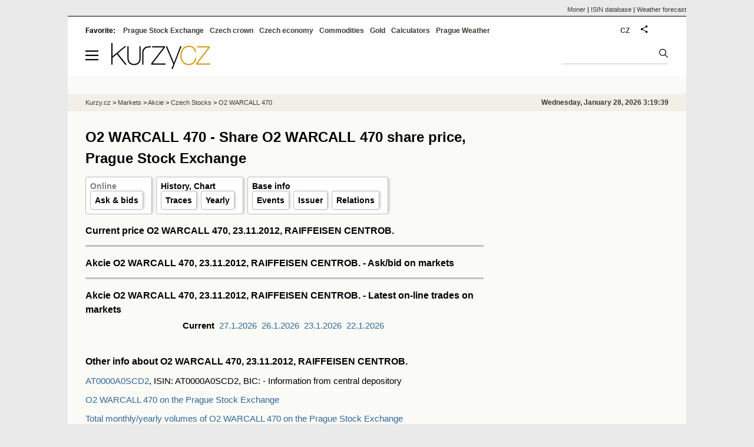

--- FILE ---
content_type: text/html; Charset=windows-1250
request_url: https://eng.kurzy.cz/akcie-cz/akcie/o2-warcall-470-4880/
body_size: 16423
content:
<!DOCTYPE html>
<html lang="en">
	<head>
	<meta http-equiv="X-UA-Compatible" content="IE=edge">

	
	<script>z_start = new Date();mobile_view=false;jsmobil=0;pp_gemius_identifier='p31FX7_bNb07sz0zVTDytnXn.M5ZyliwAy100_J86t3.t7';var pp_gemius_use_cmp=true;window['gtag_enable_tcf_support']=true</script>


	<meta charset="windows-1250"><meta http-equiv="content-language" content="en">
	<title>O2 WARCALL 470 - Share O2 WARCALL 470 share price, Prague Stock Exchange | Kurzy.cz</title>
	<meta name="description" content="O2 WARCALL 470, issuer Raiffeisen Centroban, realtime data from the Prague Stock Exchange. Charts, daily quotes, current price on the Prague Stock Exchange and RM-System Prague, direct trades, owners, opinions, ask and bid insertions, portfolio, news."><meta property='og:image' content='https://i.fin.cz/og/eng.kurzy.cz/akcie-cz/akcie/o2-warcall-470-4880___add[260128].png' /><meta name="author" content="Kurzy.cz">

	
		<meta name="viewport" content="width=990">
		<script>
	/* <![CDATA[ */
	var a_adv={rs_time:0,rs_timeout:1000,im:function(t){},ram:function(t){},repairIE:function(t){},all:function(t){},get_one:function(t,n){this.runfc("get_one",t,n)},rscript:function(t){},mscript:function(t){},runfc:function(t,n,i,e,o,r,f,s,u,c,m){if("undefined"==typeof a_advs)return 0==this.rs_time&&(this.rs_time=new Date().getTime()),new Date().getTime()-this.rs_time<this.rs_timeout&&"get_one"===t&&setTimeout(this.get_one.bind(this,n,i),100),!1;"get_one"===t&&a_advs.get_one(n,i)}};
	var alia_gSeznamSession
	var alia_adv = {code:'wakDetail',mc_msg_top:'10681',mc_msg_bot:'9841',mc_msg_rtb:'9841',AdFormCat:'212',tree_code:'wakDetail',flavour:'full',noview:'',lv:'2',nm:'1'};  
	var alia_gAdServer = 'rs.kurzy.cz'; 
	/*var alia_gAdServer = 'www.kurzy.cz';*/ 
	var alia_gAdPosition = 'wAkcie';
	var alia_gAdvBulkTemplates  = '______________';
	
		alia_adv.imm = '[base64]'; 
		var alia_gAdvBulkPositions  = '[base64]'; 
		var alia_gAdvPriority = '_doublesky_300adsense_|_250stranka_300adsense_|_topexclusiv_rectangle_|_rectangle_'
	
	var alia_gCode = 'wakDetail';
	var alia_gLV = '2'
	var alia_gAdSpecialPosition = ''   
	
	var alia_gDFP = 1
	
	var alia_gVersion = ''
	var alia_adv_params = {};
	var a_adv_cizadb = false;
	var alia_gPrf = 'prf';
	/* ]]> */
</script>



	

	<script src="//s.fin.cz/l/levelN.asp?flavour=full&lmf=260127" async></script>

	 <link type="text/css" href="https://s.fin.cz/l/lm6.css?v=323" rel="stylesheet" media="all"> 

	
	
	<link rel="alternate" type="application/rss+xml" title="RSS kurzy.cz" href="https://www.kurzy.cz/zpravy/util/forext.dat?type=rss">
    <script defer src="https://s.fin.cz/l/js/all2025.js?lmf=251126b" charset="utf-8"></script>

	
	<script src="//ajax.googleapis.com/ajax/libs/jquery/3.6.0/jquery.min.js"></script>

	
	
		
	</head>
	<body>
	
	
	<div id="adv_mobile"><script>a_adv.im('mobile')</script></div>
	
	<div id="ram" class="ecb">
	
		
		
			<div id="adv_ram"><script>a_adv.im('ram')</script></div>
		
		

		<div id="ram_inner" class="ecb">
		<script>a_adv.ram('k')</script>

		
			<div id="contentnew" class="ecb 1">
		

			
				
					<div id="adv_content"><script> a_adv.im('content') </script></div>
				
			

			
			
  

  <style>
  

  </style>

  
	<!-- levy pravy sloupec bez predelu -->
	<div id="main" class="ecb">
	  <div id="leftcolumn" class="ecb">
		
		
		<h1>O2 WARCALL 470 - Share O2 WARCALL 470 share price, Prague Stock Exchange</h1>
		
		
		<!--lc-->
		<ul class="topmenu"><li><a href='https://eng.kurzy.cz/akcie-cz/akcie/o2-warcall-470-4880/' target='_top' title='Akcie O2 WARCALL 470, 23.11.2012, RAIFFEISEN CENTROB. aktuálně - online kurz akcie na cz Burze a RM System.'>Online</a><ul class="navic"><li><a href='/akcie-cz/akcie/o2-warcall-470-4880/nakup_prodej' title='Order book'>Ask & bids</a></li></ul></li><li><a href='/akcie-cz/akcie/o2-warcall-470-4880/graf' title='Akcie O2 WARCALL 470, 23.11.2012, RAIFFEISEN CENTROB. - Graf a historie kurzů.' target='_top'>History, Chart</a><ul class="navic"><li><a href='/akcie-cz/akcie/o2-warcall-470-4880/obchody_pasma' title='Trades by volume'>Traces</a><li><a href='/akcie-cz/akcie/o2-warcall-470-4880/rocni' title='Yearly volumes'>Yearly</a></ul></li><li><a href='https://eng.kurzy.cz/akcie-cz/emise/AT0000A0SCD2/' title='AT0000A0SCD2, O2 WARCALL 470, 23.11.2012, RAIFFEISEN CENTROB. v CDCP'>Base info</a><ul class="navic"><li><a href='https://eng.kurzy.cz/akcie-cz/emise/AT0000A0SCD2/udalosti'>Events</a></li><li><a href='https://eng.kurzy.cz/akcie-cz/emise/8880159764/'>Issuer</a></li><li><a href='https://rejstrik-firem.kurzy.cz/8880159764/' target='_top' >Relations</a></li></ul></li></ul><style type='text/css'> .t1 {width:100%} .dw {border: 1px solid red} .pl td, .ps td {padding: 0 3px 0 3px} .pd {border:0px solid green} .dtr { border:0px solid black; width:676px; overflow:hidden} .dtr td {padding:0px;} .dtsec {border:0px solid blue; width:225px; border-spacing:1px} .dtsec td {padding: 0px 3px 2px 3px; margin: 1px 0 0 0}</style><div data-thumb='1' id='cena_online' title='Kurz akcie O2 WARCALL 470 online'><h2>Current price O2 WARCALL 470, 23.11.2012, RAIFFEISEN CENTROB.</h2><div><div id='cena_trhy' class='resrow'><div class='rescol respadr'></div><div class='rescol respadl'></div></div></div><hr /><h2>Akcie O2 WARCALL 470, 23.11.2012, RAIFFEISEN CENTROB. - Ask/bid on markets</h2><div><div id='cena_kp' class='resrow'><div class='rescol respadr'></div><div class='rescol respadl'></div></div></div><hr /><h2>Akcie O2 WARCALL 470, 23.11.2012, RAIFFEISEN CENTROB. - Latest on-line trades on markets</h2><div><div id='cena_obchody' class='resrow'><div class='rescol respadr'></div><div class='rescol respadl'></div></div></div><center><div class='menutop'><b>Current</b>  <a href='/akcie-cz/s/d.asp?id=4880&amp;Day=27.1.2026'>27.1.2026</a>  <a href='/akcie-cz/s/d.asp?id=4880&amp;Day=26.1.2026'>26.1.2026</a>  <a href='/akcie-cz/s/d.asp?id=4880&amp;Day=23.1.2026'>23.1.2026</a>  <a href='/akcie-cz/s/d.asp?id=4880&amp;Day=22.1.2026'>22.1.2026</a> </div></center></div><br /><h2>Other info about O2 WARCALL 470, 23.11.2012, RAIFFEISEN CENTROB.</h2><p><a href='https://eng.kurzy.cz/akcie-cz/emise/AT0000A0SCD2/'>AT0000A0SCD2</a>, ISIN: AT0000A0SCD2, BIC:  - Information from central depository</p><p><a href='/akcie-cz/akcie/o2-warcall-470-4880/burza_bcpp'>O2 WARCALL 470 on the Prague Stock Exchange</p><p><a href='/akcie-cz/akcie/o2-warcall-470-4880/rocni'>Total monthly/yearly volumes of O2 WARCALL 470 on the Prague Stock Exchange</a></p><div id="adv_topexclusiv">
	<script>a_adv.im('topexclusiv')</script>
</div>

  <div id="adv_rectangle">
	<script>a_adv.im('rectangle')</script>
  </div>

<hr /><div><h2>Other names for O2 WARCALL 470, 23.11.2012, RAIFFEISEN CENTROB.</h2> </div><hr /><h3>Other securities O2 WARCALL 470, 23.11.2012, RAIFFEISEN CENTROB.</h3> <a href="/akcie-cz/akcie/rcb-avstp-x2-l-oe-6682/">RCB AVSTP X2 L OE </a> - <a href="/akcie-cz/akcie/rcb-avstp-x3-l-oe-6683/">RCB AVSTP X3 L OE </a> - <a href="/akcie-cz/akcie/rcb-tl-avstp-oe-6675/">RCB TL AVSTP OE   </a> - <a href="/akcie-cz/akcie/rcb-tl-ctpnv-oe1-6726/">RCB TL CTPNV OE1  </a> - <a href="/akcie-cz/akcie/rcb-tl-vigrp-oe-6677/">RCB TL VIGRP OE   </a> - <a href="/akcie-cz/akcie/rcb-tl-ctpnv-oe2-6724/">RCB TL CTPNV OE2  </a> - <a href="/akcie-cz/akcie/rcb-ts-vigrp-oe-6681/">RCB TS VIGRP OE   </a> - <a href="/akcie-cz/akcie/rcb-ts-komb-oe-6678/">RCB TS KOMB OE    </a> - <a href="/akcie-cz/akcie/rcb-ts-cez-oe-6679/">RCB TS CEZ OE     </a> - <a href="/akcie-cz/akcie/rcb-ts-ebs-oe-6680/">RCB TS EBS OE     </a> - <a href="/akcie-cz/akcie/rcb-bz-cez-575-6151/">RCB BZ CEZ 575    </a> - <a href="/akcie-cz/akcie/rcb-bz-komb-1100-6149/">RCB BZ KOMB 1100  </a> - <a href="/akcie-cz/akcie/rcb-cez-x2-l-oe-6160/">RCB CEZ X2 L OE   </a> - <a href="/akcie-cz/akcie/rcb-cez-x3-l-oe-6161/">RCB CEZ X3 L OE   </a> - <a href="/akcie-cz/akcie/rcb-ctxl-x2-l-oe-6155/">RCB CTXL X2 L OE  </a> - <a href="/akcie-cz/akcie/rcb-ctxl-x3-l-oe-6154/">RCB CTXL X3 L OE  </a> - <a href="/akcie-cz/akcie/rcb-ebs-x2-l-oe-6158/">RCB EBS X2 L OE   </a> - <a href="/akcie-cz/akcie/rcb-komb-x2-l-oe-6162/">RCB KOMB X2 L OE  </a> - <a href="/akcie-cz/akcie/rcb-komb-x3-l-oe-6163/">RCB KOMB X3 L OE  </a> - <a href="/akcie-cz/akcie/rcb-monet-x3-l-oe-6159/">RCB MONET X3 L OE </a>
		<!--/lc-->
		<div id="hsocial"></div>

		<!--html_bot-->
					 

		<div id="bzpravy"></div>
		
		
		
		  <div id="adv_left"> <script> a_adv.im('left') </script> </div>
		  <div id="adv_doubleskylevy"> <script>a_adv.im('doubleskylevy')</script> </div>
		
	  </div> <!--/leftcolumn-->

	  <div id="middlecolumn" onclick="Show_hide_rightcolumn()"></div>
	  <div id="rightcolumn" class="ecb"><div id="rightcolumn_hidden_button" onclick="Show_hide_rightcolumn()" title="Skrýt sloupec">X&nbsp;</div>

		
		  


	
	
	<div id="adv_250stranka" class="ecb">
		<script> a_adv.im('250stranka')</script>
	</div>
	<div id="adv_250stranka_n"><script>a_adv.repairIE('250stranka')</script></div>
	
	
	
	<div id="adv_doublesky" class="ecb">
		<script> a_adv.im('doublesky')</script>
	</div>
	<div id="adv_doublesky_n"><script>a_adv.repairIE('doublesky')</script></div>
	
	







	<div id="adv_placenyzaznamall">
		<script> a_adv.im('placenyzaznamall')</script>
	</div>

	





<div id="adv_300adsense" class="ecb">
	<script> a_adv.im('300adsense')</script>
</div>





	
			
















<div id="adv_stickyright"> <script> a_adv.im('stickyright') </script> </div>

	<div id="adv_squaredole" class="ecb">
		<script> a_adv.im('squaredole')</script>
	</div>


<div id="adv_sky"> <script> a_adv.im('sky') </script> </div>





		
		<div id="rzpravy"></div>
		<div id="adv_doubleskysticky"><script>a_adv.get_one('doubleskysticky', true)</script></div>
	  </div>
	  <div id="rightcolumn_hidden" onclick="Show_hide_rightcolumn()" title="Zobrazit sloupec">Zobrazit sloupec&nbsp;</div>
	  
<div id="breadservers">
	
	<a href="https://www.moner.eu/">Moner</a>
	| <a href="https://www.moner.eu/isin/">ISIN database</a>
	| <a href="https://meteobox.com/" title="Weather forecast for Prague, EU and world">Weather forecast</a>
	
</div>

<div id="headerlogonew" class="ecb">
	<a href="#mmenu" id="mmenubutton"><svg id="mmxopen"></svg></a>

  <a href="https://eng.kurzy.cz" title="Currency rates, stock and funds, markets, exchanges, commodities">
<img loading="lazy" src="https://s.fin.cz/l/kurzy-cz-206px.svg" height="44" alt="Kurzy.cz logo" style="margin-top:10px">
</a>



  
  
	
	<div id="adv_topnewsnew"></div>
	<form action="https://eng.kurzy.cz/hledani/" accept-charset="utf-8" id="mains">
	<fieldset>
		<input name="q" accesskey="v" />
		<input type="submit" value=""	title="Vyhledat" />
	</fieldset>
	</form>
</div>	
<div id="mainlinksnew">
	
	Favorite: 
	<a href="https://eng.kurzy.cz/akcie-cz/" title="Prague Stock Exchange and the RM system">Prague Stock Exchange</a><a href="https://eng.kurzy.cz/english/czech-currency-rates/" title="Currencies, exchange rates and exchange offices of banks and the CNB">Czech crown</a><a href="https://eng.kurzy.cz/cnb/" title="GDP, unemployment, Industrial production and other statistics from Economy of the Czech Republic">Czech economy</a><a href="https://eng.kurzy.cz/commodities/" title="Commodities and commodity futures">Commodities</a><a href="https://gold.kurzy.cz/" title="Gold price, investment gold">Gold</a><a href="https://eng.kurzy.cz/calculators/" title="Calculators - unit conversions, mortgages, electric vehicle charging, power sources">Calculators</a><a href="https://meteobox.com/czechia/prague/" title="Weather forecast in Prague, Czech republic">Prague Weather</a>		
	

	
	<div id="adv_headerlogin2"> <script>a_adv.im('headerlogin2')</script> </div>
	<noscript>	
		<div style="float:right;">
		<!--[if IE]>
			<iframe src="https://eng.kurzy.cz/util/comm.asp?AC=IF1" style="border:0; width: 150px; height: 20px;" frameborder="0" scrolling="no"></iframe>
		<![endif]--> 	
		<object id="loginnojs" data="https://eng.kurzy.cz/util/comm.asp?AC=IF1"></object>
		</div>
	</noscript>

	
	<div style="float:right;margin-right:5px;">
		
		
		<a href="https://www.kurzy.cz/akcie-cz/akcie/o2-warcall-470-4880/" hreflang="cs" title="Česká verze" style="display:block;position:absolute;top:15px;left:928px">CZ</a>
		
	</div>
		

</div>

<div class="breadcrumbs ecb"><a href="https://eng.kurzy.cz/" title="Currency rates, commodities, bond, stocks - Kurzy.cz">Kurzy.cz</a> &gt; <a href="https://eng.kurzy.cz/investice/" title="For investors - Czech capital market, currency exchange, companies, bonds, macroeconomy.">Markets</a> &gt; <a href="https://eng.kurzy.cz/akcie/" title="Akcie online">Akcie</a> &gt; <a href="https://eng.kurzy.cz/akcie-cz/" title="Real-time information from the Prague Stock Exchange and the RM-System Prague.">Czech Stocks</a> &gt; <a href="https://eng.kurzy.cz/akcie-cz/akcie/o2-warcall-470-4880/" title="Akcie O2 WARCALL 470">O2 WARCALL 470</a>
	<script> var alia_headertime = 'Wednesday, January 28, 2026 3:19:39'</script>
	<div id="adv_headertime" style="float:right">
	Wednesday, January 28, 2026 3:19:39
	<script>a_adv.im('headertime')</script>
	</div>

</div>







	</div> <!--/main-->
  

		
			</div>
		
		<div id="qr"></div>
		</div> <!--/ram_inner-->

		
			<div id="adv_bottom" class="ecb"><script> a_adv.im('bottom') </script></div>
			<div id="adv_stickyad" class="ecb"><script> a_adv.im('stickyad') </script></div>
		

		

	</div> <!--/ram-->

	<div id="ram_paticka" class="ecb">
		<div class="paticka">
			

			<div class="paticka2">

			
			<a href="https://eng.kurzy.cz" title="Exchange rates, equities, commodities" class="logo"><img loading="lazy" loading="lazy" src="https://s.fin.cz/svg/kurzy-cz-206px-n.svg" alt="Kurzy.cz logo"  /></a>
			


			

			<div style="float:left">
				
				<p><a href="https://eng.kurzy.cz/komodity/baterie-tepelna/">Thermal battery calculator</a></p>
				
			</div>
			
			
			
			</div>
		</div> <!--/paticka-->

		
			
			<div id="adv_aux">
  <!--
  <script>a_adv.all()</script>
  <div id="adv_topnewsnew_s"><script>a_adv.rscript('topnewsnew')</script></div>
  <div id="adv_bottom_s"><script>a_adv.rscript('bottom')</script></div>
  <div id="adv_partner_s"><script>a_adv.rscript('partner')</script></div>
  <div id="adv_partner2_s"><script>a_adv.rscript('partner2')</script></div>
  <div id="adv_partner300_s"><script>a_adv.rscript('partner300')</script></div>
  <div id="adv_prezentace_s"><script>a_adv.rscript('prezentace')</script></div>
  <div id="adv_topclient2_s"><script>a_adv.rscript('topclient2')</script></div>
  <div id="adv_viphorni_s"><script>a_adv.rscript('viphorni')</script></div>
  <div id="adv_vipdolni_s"><script>a_adv.rscript('vipdolni')</script></div>
  -->
  <script>a_adv.mscript()</script>

</div>

		
	</div><!--/ram_paticka-->

	<div>
		
		
		<script>a_adv.ram('k')</script>
		
	</div>
	<!-- mc_msg_bot=9841 -->

		
		<nav id="mmenu" class="hidden">
	<ul id="mainmmmenu">
	<li><a href="https://eng.kurzy.cz/akcie-cz/burza/">Burza Praha</a></li><li><a href="https://eng.kurzy.cz/akcie-cz/rm-system/kurzy">RMSystém</a></li><li><a href="https://eng.kurzy.cz/akcie-cz/emise/">Emise, emitenti</a></li><li><a href="https://eng.kurzy.cz/nabidky-akcii/">Inzerce akcií</a></li><li><a href="https://eng.kurzy.cz/akcie-cz/prehledy/">Přehledy</a></li><li><a href="https://eng.kurzy.cz/akcie-cz/s/fav/favlist.asp">Osobní seznam</a></li><li><a href="https://nazory.kurzy.cz/nazory/akcie-cr/">Názory akcie</a></li><li><a href="https://eng.kurzy.cz/akcie-cz/util/files/default.asp">Soubory výsledků</a></li><li><a href="https://eng.kurzy.cz/akcie-cz/zakony/">Zákony a pravidla</a></li><li><a href="https://eng.kurzy.cz/akcie-svet/">Akcie svět</a></li><li><a href="https://eng.kurzy.cz/kurzy-men/">Kurzy měn</a></li><li><a href="https://eng.kurzy.cz/komodity/">Komodity</a></li>
	
	</ul>
</nav>



<div id="adv_headerlogin"> <script>a_adv.im('headerlogin')</script> </div>
	

	

	
	
	<img loading="eager" id="alia_ab_1" src="https://i.fin.cz/ban/ad_ads_advertisement_advert_adform_pub_300x250.png" style="width:1px;height:1px;" alt="" />	
	
    <div id="prf_adb"></div>
	</body>
</html>
